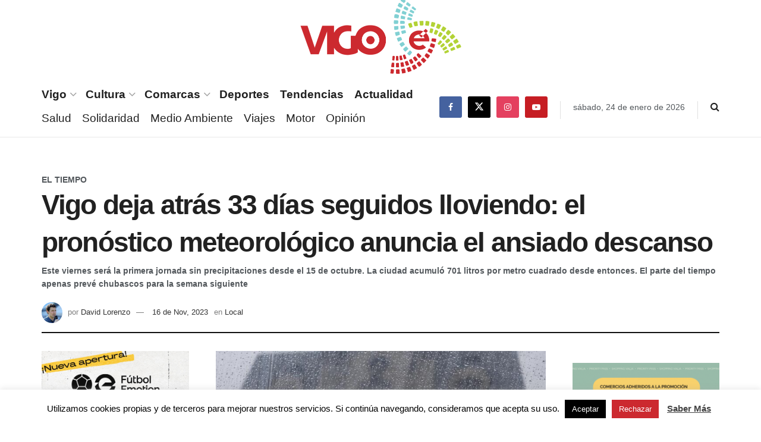

--- FILE ---
content_type: text/html; charset=utf-8
request_url: https://www.google.com/recaptcha/api2/aframe
body_size: 269
content:
<!DOCTYPE HTML><html><head><meta http-equiv="content-type" content="text/html; charset=UTF-8"></head><body><script nonce="IedFKMWQXN-8JOBmCq4Tdw">/** Anti-fraud and anti-abuse applications only. See google.com/recaptcha */ try{var clients={'sodar':'https://pagead2.googlesyndication.com/pagead/sodar?'};window.addEventListener("message",function(a){try{if(a.source===window.parent){var b=JSON.parse(a.data);var c=clients[b['id']];if(c){var d=document.createElement('img');d.src=c+b['params']+'&rc='+(localStorage.getItem("rc::a")?sessionStorage.getItem("rc::b"):"");window.document.body.appendChild(d);sessionStorage.setItem("rc::e",parseInt(sessionStorage.getItem("rc::e")||0)+1);localStorage.setItem("rc::h",'1769264500900');}}}catch(b){}});window.parent.postMessage("_grecaptcha_ready", "*");}catch(b){}</script></body></html>